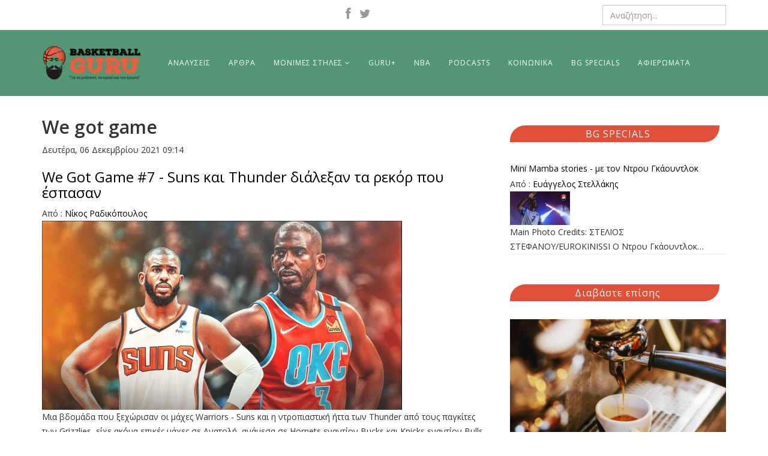

--- FILE ---
content_type: text/html; charset=utf-8
request_url: https://basketballguru.gr/monimes-sthles/we-got-game?start=20
body_size: 11790
content:
<!DOCTYPE html>
<html prefix="og: http://ogp.me/ns#" xmlns="http://www.w3.org/1999/xhtml" xml:lang="el-gr" lang="el-gr" dir="ltr">
    <head>
        <meta http-equiv="X-UA-Compatible" content="IE=edge">
            <meta name="viewport" content="width=device-width, initial-scale=1">
                                <!-- head -->
                <base href="https://basketballguru.gr/monimes-sthles/we-got-game" />
	<meta http-equiv="content-type" content="text/html; charset=utf-8" />
	<meta property="og:url" content="https://basketballguru.gr/monimes-sthles/we-got-game?start=20" />
	<meta property="og:title" content="Basketballguru | We Got Game" />
	<meta property="og:type" content="website" />
	<meta name="generator" content="Joomla! - Open Source Content Management" />
	<title>Basketballguru | We Got Game</title>
	<link href="/images/fav.png" rel="shortcut icon" type="image/vnd.microsoft.icon" />
	<link href="/media/k2/assets/css/k2.fonts.css?v2.7.1" rel="stylesheet" type="text/css" />
	<link href="/components/com_k2/css/k2.css?v2.7.1" rel="stylesheet" type="text/css" />
	<link href="https://basketballguru.gr/media/plg_content_osembed/css/osembed.css?5b28ee398da148313e912a0c08d76ba4" rel="stylesheet" type="text/css" />
	<link href="//fonts.googleapis.com/css?family=Open+Sans:300,300italic,regular,italic,600,600italic,700,700italic,800,800italic&amp;subset=latin" rel="stylesheet" type="text/css" />
	<link href="/templates/shaper_helix3/css/bootstrap.min.css" rel="stylesheet" type="text/css" />
	<link href="/templates/shaper_helix3/css/font-awesome.min.css" rel="stylesheet" type="text/css" />
	<link href="/templates/shaper_helix3/css/legacy.css" rel="stylesheet" type="text/css" />
	<link href="/templates/shaper_helix3/css/template.css" rel="stylesheet" type="text/css" />
	<link href="/templates/shaper_helix3/css/presets/preset1.css" rel="stylesheet" class="preset" type="text/css" />
	<link href="/templates/shaper_helix3/css/frontend-edit.css" rel="stylesheet" type="text/css" />
	<link href="https://basketballguru.gr/modules/mod_responsive_grid_for_k2/assets/css/style.css" rel="stylesheet" type="text/css" />
	<link href="https://basketballguru.gr/modules/mod_responsive_grid_for_k2/assets/fancybox/jquery.fancybox.css?v=2.1.3" rel="stylesheet" type="text/css" />
	<link href="https://netdna.bootstrapcdn.com/font-awesome/4.0.3/css/font-awesome.css" rel="stylesheet" type="text/css" />
	<style type="text/css">
body{font-family:Open Sans, sans-serif; font-size:14px; font-weight:normal; }h1{font-family:Open Sans, sans-serif; font-weight:800; }h2{font-family:Open Sans, sans-serif; font-weight:600; }h3{font-family:Open Sans, sans-serif; font-weight:normal; }h4{font-family:Open Sans, sans-serif; font-weight:normal; }h5{font-family:Open Sans, sans-serif; font-weight:600; }h6{font-family:Open Sans, sans-serif; font-size:14px; font-weight:600; }.logo {
margin-top:  10%;
}@media (min-width: 1400px) {
.container {
max-width: 1140px;
}
}#sp-mobile-header{ background-color:#539673; }#sp-header{ background-color:#539673;color:#ffffff; }#sp-header a{color:#ffffff;}#sp-section-7{ padding:5px;margin:10px 0px 0px 0px; }#sp-footer{ background-color:#539673; }@media (min-width:1200px) {
					 	#regridk2113.mix-grid .mix, .gap {
							width: 23%;
							max-width: 23%;
						}
					 }@media (min-width:980px) and (max-width:1199px) {
					 	#regridk2113.mix-grid .mix, .gap {
							width: 31.333333333333%;
							max-width: 31.333333333333%;
						}
					 }@media (min-width:768px) and (max-width:979px) {
					 	#regridk2113.mix-grid .mix, .gap {
							width: 48%;
							max-width: 48%;
						}
					 }@media (min-width:480px) and (max-width:767px) {
					 	#regridk2113.mix-grid .mix, .gap {
							width: 98%;
							max-width: 98%;
						}
					 }@media (max-width:479px) {
					 	#regridk2113.mix-grid .mix, .gap {
							width: 98%;
							max-width: 98%;
						}
					 }#regridk2113.regridk2.mix-list .upper-mix {
	width: 250px;
}#regridk2113.regridk2.mix-grid .mix {
			border: 5px solid #eeeeee;
		}
		#regridk2113.regridk2.theme_fancy.mix-list .upper-mix {
			border: 5px solid #eeeeee;
		}
		#regridk2113.theme_fancy.mix-grid .inner-mix {
			border-radius: 0 !important;	
		}
	</style>
	<script src="/media/jui/js/jquery.min.js?1e36b137b73b817079f598aef0cceeed" type="text/javascript"></script>
	<script src="/media/jui/js/jquery-noconflict.js?1e36b137b73b817079f598aef0cceeed" type="text/javascript"></script>
	<script src="/media/jui/js/jquery-migrate.min.js?1e36b137b73b817079f598aef0cceeed" type="text/javascript"></script>
	<script src="/media/k2/assets/js/k2.frontend.js?v2.7.1&amp;sitepath=/" type="text/javascript"></script>
	<script src="https://basketballguru.gr/media/plg_content_osembed/js/osembed.js?5b28ee398da148313e912a0c08d76ba4" type="text/javascript"></script>
	<script src="/templates/shaper_helix3/js/bootstrap.min.js" type="text/javascript"></script>
	<script src="/templates/shaper_helix3/js/jquery.sticky.js" type="text/javascript"></script>
	<script src="/templates/shaper_helix3/js/main.js" type="text/javascript"></script>
	<script src="/templates/shaper_helix3/js/frontend-edit.js" type="text/javascript"></script>
	<script type="text/javascript">

var sp_preloader = '0';

var sp_gotop = '1';

var sp_offanimation = 'default';
(function($) {
		$(function(){
		
			////////////////////////
			// Create Filters Object
			////////////////////////
			
			var buttonFilter113 = {
	  
				// Declare any variables we will need as properties of the object
				$filters: null,
				$reset: null,
				groups: [],
				outputArray: [],
				outputString: "",
				
				// The "init" method will run on document ready and cache any jQuery objects we will need.
				init: function()
				{
					var self = this; 
					
					self.$filters = jQuery("#Filters113");
					self.$reset = jQuery("#reset-rgrid-113");
					self.$container = jQuery("#regridk2113");
					
					self.$filters.find(".filters-list").each(function(){
					  self.groups.push({
						$buttons: jQuery(this).find(".filter"),
						active: ""
					  });
					});
					
					self.bindHandlers();
				},
				
				// The "bindHandlers" method will listen for whenever a button is clicked. 
				bindHandlers: function()
				{
				var self = this;
				
					// Handle filter clicks
					self.$filters.on("click", ".filter", function(e)
					{
					  e.preventDefault();
					  
					  var $button = jQuery(this);
						
						// Add hash to url
						var $data_filter_raw = $button.attr("data-filter");
						var $data_filter = $data_filter_raw.substr(1);
						window.location.hash = $data_filter;
						
					  // If the button is active, remove the active class, else make active and deactivate others.
					  
					  if (!$button.hasClass("active"))
					  {
						$button.addClass("active").siblings(".filter").removeClass("active");
					  }
					  
					  self.parseFilters();
					});
				
					// Handle reset click
					self.$reset.on("click", function(e)
					{
					  e.preventDefault();
					  
					  self.$filters.find(".filter").removeClass("active");
					  self.$filters.find(".filter:first-child").addClass("active");
					  
					  window.location.hash = "";
					  self.parseFilters();
					});
				},
				
				// The parseFilters method checks which filters are active in each group:
				parseFilters: function()
				{
					var self = this;
					
					// loop through each filter group and grap the active filter from each one.
					
					for(var i = 0, group; group = self.groups[i]; i++){
					  group.active = group.$buttons.filter(".active").attr("data-filter") || "";
					  if (group.active == "all")
					  {
						  group.active = "";
					  }
					}
					
					self.concatenate();
				},
				
				// The "concatenate" method will crawl through each group, concatenating filters as desired:
				concatenate: function()
				{
					var self = this;
					
					self.outputString = ""; // Reset output string
					
					for(var i = 0, group; group = self.groups[i]; i++){
					  self.outputString += group.active;
					}
					
					// If the output string is empty, show all rather than none:
					
					!self.outputString.length && (self.outputString = "all"); 
					
					// We can check the console here to take a look at the filter string that is produced
					//console.log(self.outputString); 
					
					// Send the output string to MixItUp via the "filter" method:
					if(self.$container.mixItUp("isLoaded")){
						self.$container.mixItUp("filter", self.outputString);
					}
				}
				
			};
			
			////////////////////////
			// Create Sortings Object
			////////////////////////
			
			var sortingObject113 = {
	  
				// Declare any variables we will need as properties of the object
				$sortings: null,
				groups: [],
				outputArray: [],
				outputString: "",
				
				// The "init" method will run on document ready and cache any jQuery objects we will need.
				init: function()
				{
					var self = this; 
					
					self.$sortings = jQuery("#Sorts113");
					self.$container = jQuery("#regridk2113");
					
					self.$sortings.find(".sort").each(function(){
					  self.groups.push({
						$sortings: jQuery(this),
						active: ""
					  });
					});
					
					self.bindHandlers();
				},
				
				// The "bindHandlers" method will listen for whenever a button is clicked. 
				bindHandlers: function()
				{
				var self = this;
				
					// Handle sorting clicks
					self.$sortings.on("click", ".sort", function(e)
					{
					  e.preventDefault();
					  
					  var $sort = jQuery(this);
					  
					  // If the button is active, remove the active class, else make active and deactivate others.
					  
					  if (!$sort.hasClass("active"))
					  {
						$sort.addClass("active").siblings(".sort").removeClass("active");
					  }
					  
					  self.parseSortings();
					});		
				},
				
				// The parseSortings method checks which sortings are active:
				parseSortings: function()
				{
					var self = this;
					
					// loop through each sorting group and grap the active sorting from each one.
					
					for(var i = 0, group; group = self.groups[i]; i++){
					  group.active = group.$sortings.filter(".active").attr("data-sort") || "";
					}
					
					self.outputString = ""; // Reset output string
					
					for(var i = 0, group; group = self.groups[i]; i++){
					  self.outputString += group.active;
					}
					
					// We can check the console here to take a look at the sorting string that is produced
					//console.log(self.outputString); 
					
					// Send the output string to MixItUp via the "filter" method:
					if(self.$container.mixItUp("isLoaded")){
						self.$container.mixItUp("sort", self.outputString);
					}
				}
			};
			
			//////////////////////
			// Instantiate mixitup
			//////////////////////
			
			buttonFilter113.init();
			
			sortingObject113.init();
			
			// Get hash from url
			var filterOnLoad = window.location.hash ? '.'+(window.location.hash).replace("#","") : "all";
			
			jQuery("#regridk2113").mixItUp(
			{
				animation: {
					enable: true,
					effects: "fade ",
					duration: 500,
					easing: "cubic-bezier(0.47, 0, 0.745, 0.715)",
					perspectiveDistance: "3000px",
					perspectiveOrigin: "50% 50%",
					queue: true,
					queueLimit: 20,
					animateChangeLayout: false,
					animateResizeContainer: true,
					animateResizeTargets: true,
					staggerSequence: null,
					reverseOut: false
				},
				callbacks: {
					onMixLoad: null,
					onMixStart: null,
					onMixEnd: null,
					onMixFail: function(){
        				//alert("No items were found matching the selected filters.");
					},
					onMixBusy: null
				},
				controls: {
					enable: false,
					live: false,
					toggleFilterButtons: false,
					toggleLogic: "or",
					activeClass: "active"
				},
				layout: {
					display: "inline-block",
					containerClass: "mix-list",
					containerClassFail: "fail",
				},
				load: {
					filter: filterOnLoad,
					sort: "default:asc"
				},
				selectors: {
					target: ".mix",
					filter: ".filter",
					sort: ".sort"
				}
			});	
			
			///////////////////////////////////////////////////
			// Bind layout buttons to toList and toGrid methods
			///////////////////////////////////////////////////
			
			jQuery("#ToList113").on("click",function(){
				jQuery(".button113").removeClass("active");
				jQuery(this).addClass("active");
				jQuery("#regridk2113").mixItUp("changeLayout", {
					containerClass: "mix-list"
				}, function(state){
					// callback function
				});
			});
			
			jQuery("#ToGrid113").on("click",function(){
				jQuery(".button113").removeClass("active");
				jQuery(this).addClass("active");
				jQuery("#regridk2113").mixItUp("changeLayout", {
					containerClass: "mix-grid"
				}, function(state){
					// callback function
				});
			}); 
			
			/////////////////			
			// Dropdown lists
			/////////////////
			
			jQuery(".cat-label113").on("click",function(){
				jQuery(".mix-tags113").removeClass("expanded");
				jQuery(".mix-cats113").toggleClass("expanded");
			}); 
			jQuery(".tag-label113").on("click",function(){
				jQuery(".mix-cats113").removeClass("expanded");
				jQuery(".mix-tags113").toggleClass("expanded");
			}); 	
			
			//////////
			// Buttons
			//////////
			
			jQuery(".button113").on("click",function(){	  	
				jQuery(".drop_down113").removeClass("expanded");
			}); 
			
			/////////////////////////////
			// Active button on page load
			/////////////////////////////
			
			if (filterOnLoad !== "all")
			{
				jQuery(".filter[data-filter='"+filterOnLoad+"']").addClass("active").siblings(".filter").removeClass("active");
			}										
		
			jQuery(document).mouseup(function (e)
			{
				var container_cats = jQuery(".mix-cats113");
				var container_tags = jQuery(".mix-tags113");
			
				if ((!container_cats.is(e.target) && container_cats.has(e.target).length === 0) && (!container_tags.is(e.target) && container_tags.has(e.target).length === 0))
				{
					jQuery(".mix-cats113").removeClass("expanded");
					jQuery(".mix-tags113").removeClass("expanded");
				}
			});		
			
		})
	})(jQuery);jQuery(document).ready(function() {
		jQuery("#regridk2113 .fancybox").fancybox();
   });
	
	</script>
	<script  type="text/javascript">
						var disqus_identifier = '';
						var disqus_shortname = 'basketballguru';
						var disqus_url = 'https://basketballguru.gr/monimes-sthles/we-got-game';
						var disqus_config = function () { 
							this.language = "";
							};
							
							(function () {
							var s = document.createElement('script'); s.type = 'text/javascript'; s.async = true;
							s.src = ' //basketballguru.disqus.com/count.js';
							(document.getElementsByTagName('head')[0] || document.getElementsByTagName('body')[0]).appendChild(s);
							}());
							
					</script>
	<script src="https://basketballguru.gr/modules/mod_responsive_grid_for_k2/assets/js/jquery.mngridk2.min.js" type="text/javascript"></script>
	<script src="https://basketballguru.gr/modules/mod_responsive_grid_for_k2/assets/fancybox/jquery.fancybox.pack.js?v=2.1.3" type="text/javascript"></script>

                <!-- Global site tag (gtag.js) - Google Analytics -->
<script async src="https://www.googletagmanager.com/gtag/js?id=UA-74688045-1"></script>
<script>
  window.dataLayer = window.dataLayer || [];
  function gtag(){dataLayer.push(arguments);}
  gtag('js', new Date());

  gtag('config', 'UA-74688045-1');
</script>

                
</head>
                <body class="site com-k2 view-itemlist layout-category task-category itemid-282 el-gr ltr  layout-fluid off-canvas-menu-init">

                    <div class="body-wrapper">
                        <div class="body-innerwrapper">
                            <section id="sp-mobile-header" class="d-lg-none hidden-lg"><div class="container"><div class="row"><div id="sp-logo" class="col-6 col-lg-3 d-lg-none"><div class="sp-column "><div class="logo"><a href="/"><img class="sp-default-logo hidden-xs" src="/images/logog.png" alt="Basket Guru"><img class="sp-default-logo visible-xs" src="/images/logog.png" alt="Basket Guru"></a></div></div></div><div id="sp-menu" class="col-lg-9 d-lg-none"><div class="sp-column ">			<div class='sp-megamenu-wrapper'>
				<a id="offcanvas-toggler" class="visible-sm visible-xs" aria-label="Menu" href="#"><i class="fa fa-bars" aria-hidden="true" title="Menu"></i></a>
				<ul class="sp-megamenu-parent menu-fade hidden-sm hidden-xs"><li class="sp-menu-item"></li><li class="sp-menu-item"><a  href="/analysis"  >ΑΝΑΛΥΣΕΙΣ</a></li><li class="sp-menu-item"><a  href="/articles"  >ΑΡΘΡΑ</a></li><li class="sp-menu-item sp-has-child active"><a  href="#"  >ΜΟΝΙΜΕΣ ΣΤΗΛΕΣ</a><div class="sp-dropdown sp-dropdown-main sp-menu-right" style="width: 240px;"><div class="sp-dropdown-inner"><ul class="sp-dropdown-items"><li class="sp-menu-item"><a  href="/monimes-sthles/to-makrino-rebound"  >ΤΟ ΜΑΚΡΙΝΟ ΡΙΜΠΑΟΥΝΤ</a></li><li class="sp-menu-item current-item active"><a  href="/monimes-sthles/we-got-game"  >WE GOT GAME</a></li><li class="sp-menu-item"><a  href="/monimes-sthles/3on3"  >3 on 3</a></li><li class="sp-menu-item"><a  href="/monimes-sthles/the-prodigy-report"  >THE PRODIGY REPORT</a></li></ul></div></div></li><li class="sp-menu-item"><a  href="/guru-plus"  >GURU+</a></li><li class="sp-menu-item"><a  href="/nba"  >NBA</a></li><li class="sp-menu-item"><a  href="/podcasts"  >PODCASTS</a></li><li class="sp-menu-item"><a  href="/social"  >ΚΟΙΝΩΝΙΚΑ</a></li><li class="sp-menu-item"><a  href="/bg-specials"  >BG SPECIALS</a></li><li class="sp-menu-item"><a  href="/featured"  >ΑΦΙΕΡΩΜΑΤΑ</a></li></ul>			</div>
		</div></div></div></div></section><section id="sp-head" class="d-none d-md-block hidden-xs"><div class="container"><div class="row"><div id="sp-top1" class="col-lg-6 "><div class="sp-column "><ul class="social-icons"><li><a target="_blank" href="https://www.facebook.com/basketguru/"><i class="fa fa-facebook"></i></a></li><li><a target="_blank" href="https://twitter.com/b_ballguru"><i class="fa fa-twitter"></i></a></li></ul></div></div><div id="sp-search" class="col-lg-6 "><div class="sp-column "><div class="sp-module "><div class="sp-module-content"><div class="search">
	<form action="/monimes-sthles/we-got-game" method="post">
		<input name="searchword" id="mod-search-searchword" maxlength="200"  class="inputbox search-query" type="text" size="0" placeholder="Αναζήτηση..." />		<input type="hidden" name="task" value="search" />
		<input type="hidden" name="option" value="com_search" />
		<input type="hidden" name="Itemid" value="248" />
	</form>
</div>
</div></div></div></div></div></div></section><header id="sp-header" class="d-none d-md-block hidden-xs"><div class="container"><div class="row"><div id="sp-logo" class="col-lg-2 "><div class="sp-column "><div class="logo"><a href="/"><img class="sp-default-logo hidden-xs" src="/images/logog.png" alt="Basket Guru"><img class="sp-default-logo visible-xs" src="/images/logog.png" alt="Basket Guru"></a></div></div></div><div id="sp-menu" class="col-lg-10 "><div class="sp-column ">			<div class='sp-megamenu-wrapper'>
				<a id="offcanvas-toggler" class="visible-sm visible-xs" aria-label="Menu" href="#"><i class="fa fa-bars" aria-hidden="true" title="Menu"></i></a>
				<ul class="sp-megamenu-parent menu-fade hidden-sm hidden-xs"><li class="sp-menu-item"></li><li class="sp-menu-item"><a  href="/analysis"  >ΑΝΑΛΥΣΕΙΣ</a></li><li class="sp-menu-item"><a  href="/articles"  >ΑΡΘΡΑ</a></li><li class="sp-menu-item sp-has-child active"><a  href="#"  >ΜΟΝΙΜΕΣ ΣΤΗΛΕΣ</a><div class="sp-dropdown sp-dropdown-main sp-menu-right" style="width: 240px;"><div class="sp-dropdown-inner"><ul class="sp-dropdown-items"><li class="sp-menu-item"><a  href="/monimes-sthles/to-makrino-rebound"  >ΤΟ ΜΑΚΡΙΝΟ ΡΙΜΠΑΟΥΝΤ</a></li><li class="sp-menu-item current-item active"><a  href="/monimes-sthles/we-got-game"  >WE GOT GAME</a></li><li class="sp-menu-item"><a  href="/monimes-sthles/3on3"  >3 on 3</a></li><li class="sp-menu-item"><a  href="/monimes-sthles/the-prodigy-report"  >THE PRODIGY REPORT</a></li></ul></div></div></li><li class="sp-menu-item"><a  href="/guru-plus"  >GURU+</a></li><li class="sp-menu-item"><a  href="/nba"  >NBA</a></li><li class="sp-menu-item"><a  href="/podcasts"  >PODCASTS</a></li><li class="sp-menu-item"><a  href="/social"  >ΚΟΙΝΩΝΙΚΑ</a></li><li class="sp-menu-item"><a  href="/bg-specials"  >BG SPECIALS</a></li><li class="sp-menu-item"><a  href="/featured"  >ΑΦΙΕΡΩΜΑΤΑ</a></li></ul>			</div>
		</div></div></div></div></header><section id="sp-page-title"><div class="container"><div class="row"><div id="sp-title" class="col-lg-12 "><div class="sp-column "></div></div></div></div></section><section id="sp-section-7"><div class="container"><div class="row"><div id="sp-component" class="col-lg-8 "><div class="sp-column "><div id="system-message-container">
	</div>

<!-- Start K2 Category Layout -->
<div id="k2Container" class="itemListView">

	
	
		<!-- Blocks for current category and subcategories -->
	<div class="itemListCategoriesBlock">

				<!-- Category block -->
		<div class="itemListCategory">

			
			
						<!-- Category title -->
			<h2>We got game</h2>
			
						<!-- Category description -->
			<div></div>
			
			<!-- K2 Plugins: K2CategoryDisplay -->
			
			<div class="clr"></div>
		</div>
		
		
	</div>
	
		<!-- Item list -->
	<div class="itemList">

				<!-- Leading items -->
		<div id="itemListLeading">
			
			
			<div class="itemContainer itemContainerLast">
				
<!-- Start K2 Item Layout -->
<div class="catItemView groupLeading">

	<!-- Plugins: BeforeDisplay -->
	
	<!-- K2 Plugins: K2BeforeDisplay -->
	
	<div class="catItemHeader">
				<!-- Date created -->
		<span class="catItemDateCreated">
			Δευτέρα, 06 Δεκεμβρίου 2021 09:14		</span>
		
	  	  <!-- Item title -->
	  <h3 class="catItemTitle">
			
	  				<a href="/monimes-sthles/we-got-game/item/1830-we-got-game-7-suns-kai-thunder-dialeksan-ta-rekor-pou-espasan">
	  		We Got Game #7 - Suns και Thunder διάλεξαν τα ρεκόρ που έσπασαν	  	</a>
	  	
	  		  </h3>
	  
				<!-- Item Author -->
		<span class="catItemAuthor">
			Από :						<a rel="author" href="/monimes-sthles/we-got-game/itemlist/user/299-nikosradikopoylos">Νίκος Ραδικόπουλος</a>
					</span>
		  </div>

  <!-- Plugins: AfterDisplayTitle -->
  
  <!-- K2 Plugins: K2AfterDisplayTitle -->
  
	
  <div class="catItemBody">

	  <!-- Plugins: BeforeDisplayContent -->
	  
	  <!-- K2 Plugins: K2BeforeDisplayContent -->
	  
	  	  <!-- Item Image -->
	  <div class="catItemImageBlock">
		  <span class="catItemImage">
		    <a href="/monimes-sthles/we-got-game/item/1830-we-got-game-7-suns-kai-thunder-dialeksan-ta-rekor-pou-espasan" title="We Got Game #7 - Suns &kappa;&alpha;&iota; Thunder &delta;&iota;ά&lambda;&epsilon;&xi;&alpha;&nu; &tau;&alpha; &rho;&epsilon;&kappa;ό&rho; &pi;&omicron;&upsilon; έ&sigma;&pi;&alpha;&sigma;&alpha;&nu;">
		    	<img src="/media/k2/items/cache/3e5a35c93ee5c21ebfab34a0bc1ddced_L.jpg" alt="We Got Game #7 - Suns &kappa;&alpha;&iota; Thunder &delta;&iota;ά&lambda;&epsilon;&xi;&alpha;&nu; &tau;&alpha; &rho;&epsilon;&kappa;ό&rho; &pi;&omicron;&upsilon; έ&sigma;&pi;&alpha;&sigma;&alpha;&nu;" style="width:600px; height:auto;" />
		    </a>
		  </span>
		  <div class="clr"></div>
	  </div>
	  
	  	  <!-- Item introtext -->
	  <div class="catItemIntroText">
	  	Μια βδομάδα που ξεχώρισαν οι μάχες Warriors - Suns και η ντροπιαστική ήττα των Thunder από τους παγκίτες των Grizzlies, είχε ακόμα επικές μάχες σε Ανατολή, ανάμεσα σε Hornets εναντίον Bucks και Knicks εναντίον Bulls, είχε τις τιμωρίες (τυπικά και μόνο αποκαλούμενες τέτοιες…) των Heat και Bulls για tampering, το&#8230;	  </div>
	  
		<div class="clr"></div>

	  
	  <!-- Plugins: AfterDisplayContent -->
	  
	  <!-- K2 Plugins: K2AfterDisplayContent -->
	  
	  <div class="clr"></div>
  </div>

  
	<div class="clr"></div>

  
  
  <div class="clr"></div>

	
		<!-- Item "read more..." link -->
	<div class="catItemReadMore">
		<a class="k2ReadMore" href="/monimes-sthles/we-got-game/item/1830-we-got-game-7-suns-kai-thunder-dialeksan-ta-rekor-pou-espasan">
			Διαβάστε περισσότερα...		</a>
	</div>
	
	<div class="clr"></div>

	
  <!-- Plugins: AfterDisplay -->
  
  <!-- K2 Plugins: K2AfterDisplay -->
  
	<div class="clr"></div>
</div>
<!-- End K2 Item Layout -->
			</div>
						<div class="clr"></div>
									<div class="clr"></div>
		</div>
		
				<!-- Primary items -->
		<div id="itemListPrimary">
			
			
			<div class="itemContainer itemContainerLast" style="width:100.0%;">
				
<!-- Start K2 Item Layout -->
<div class="catItemView groupPrimary">

	<!-- Plugins: BeforeDisplay -->
	
	<!-- K2 Plugins: K2BeforeDisplay -->
	
	<div class="catItemHeader">
				<!-- Date created -->
		<span class="catItemDateCreated">
			Δευτέρα, 29 Νοεμβρίου 2021 10:16		</span>
		
	  	  <!-- Item title -->
	  <h3 class="catItemTitle">
			
	  				<a href="/monimes-sthles/we-got-game/item/1824-we-got-game-6-i-aftokratoria-antepitithetai">
	  		We Got Game #6 - Η αυτοκρατορία αντεπιτίθεται	  	</a>
	  	
	  		  </h3>
	  
				<!-- Item Author -->
		<span class="catItemAuthor">
			Από :						<a rel="author" href="/monimes-sthles/we-got-game/itemlist/user/286-dhmhtrhsch">Δημήτρης Χ.</a>
					</span>
		  </div>

  <!-- Plugins: AfterDisplayTitle -->
  
  <!-- K2 Plugins: K2AfterDisplayTitle -->
  
	
  <div class="catItemBody">

	  <!-- Plugins: BeforeDisplayContent -->
	  
	  <!-- K2 Plugins: K2BeforeDisplayContent -->
	  
	  	  <!-- Item Image -->
	  <div class="catItemImageBlock">
		  <span class="catItemImage">
		    <a href="/monimes-sthles/we-got-game/item/1824-we-got-game-6-i-aftokratoria-antepitithetai" title="We Got Game #6 - &Eta; &alpha;&upsilon;&tau;&omicron;&kappa;&rho;&alpha;&tau;&omicron;&rho;ί&alpha; &alpha;&nu;&tau;&epsilon;&pi;&iota;&tau;ί&theta;&epsilon;&tau;&alpha;&iota;">
		    	<img src="/media/k2/items/cache/1768aa7ff54bcb093d92818ce4bdc18c_L.jpg" alt="We Got Game #6 - &Eta; &alpha;&upsilon;&tau;&omicron;&kappa;&rho;&alpha;&tau;&omicron;&rho;ί&alpha; &alpha;&nu;&tau;&epsilon;&pi;&iota;&tau;ί&theta;&epsilon;&tau;&alpha;&iota;" style="width:600px; height:auto;" />
		    </a>
		  </span>
		  <div class="clr"></div>
	  </div>
	  
	  	  <!-- Item introtext -->
	  <div class="catItemIntroText">
	  	Μία ακόμη εβδομάδα συμπληρώθηκε στο ΝΒΑ και η αλήθεια είναι πως οι σταθερές σε μεγάλο βαθμό διατηρήθηκαν. Οι Phoenix Suns συνεχίζουν να πετάνε, οι Warriors το ίδιο, οι Nets έχουν σημεία που τρομάζουν, παρά την συνεχόμενη έλλειψη του Kyrie Irving. Aυτό συμβαίνει, θα έλεγε κάποιος πιο πονηρεμένος, με οποιαδήποτε πεντάδα&#8230;	  </div>
	  
		<div class="clr"></div>

	  
	  <!-- Plugins: AfterDisplayContent -->
	  
	  <!-- K2 Plugins: K2AfterDisplayContent -->
	  
	  <div class="clr"></div>
  </div>

  
	<div class="clr"></div>

  
  
  <div class="clr"></div>

	
		<!-- Item "read more..." link -->
	<div class="catItemReadMore">
		<a class="k2ReadMore" href="/monimes-sthles/we-got-game/item/1824-we-got-game-6-i-aftokratoria-antepitithetai">
			Διαβάστε περισσότερα...		</a>
	</div>
	
	<div class="clr"></div>

	
  <!-- Plugins: AfterDisplay -->
  
  <!-- K2 Plugins: K2AfterDisplay -->
  
	<div class="clr"></div>
</div>
<!-- End K2 Item Layout -->
			</div>
						<div class="clr"></div>
						
			
			<div class="itemContainer itemContainerLast" style="width:100.0%;">
				
<!-- Start K2 Item Layout -->
<div class="catItemView groupPrimary">

	<!-- Plugins: BeforeDisplay -->
	
	<!-- K2 Plugins: K2BeforeDisplay -->
	
	<div class="catItemHeader">
				<!-- Date created -->
		<span class="catItemDateCreated">
			Δευτέρα, 22 Νοεμβρίου 2021 11:33		</span>
		
	  	  <!-- Item title -->
	  <h3 class="catItemTitle">
			
	  				<a href="/monimes-sthles/we-got-game/item/1819-we-got-game-5-here-come-the-suns">
	  		We Got Game #5 - Here Come The Suns 	  	</a>
	  	
	  		  </h3>
	  
				<!-- Item Author -->
		<span class="catItemAuthor">
			Από :						<a rel="author" href="/monimes-sthles/we-got-game/itemlist/user/243-giannhschatsios">Γιάννης Χάτσιος</a>
					</span>
		  </div>

  <!-- Plugins: AfterDisplayTitle -->
  
  <!-- K2 Plugins: K2AfterDisplayTitle -->
  
	
  <div class="catItemBody">

	  <!-- Plugins: BeforeDisplayContent -->
	  
	  <!-- K2 Plugins: K2BeforeDisplayContent -->
	  
	  	  <!-- Item Image -->
	  <div class="catItemImageBlock">
		  <span class="catItemImage">
		    <a href="/monimes-sthles/we-got-game/item/1819-we-got-game-5-here-come-the-suns" title="We Got Game #5 - Here Come The Suns&nbsp;">
		    	<img src="/media/k2/items/cache/3362406c24469d7e0bdd0b027f02a17a_L.jpg" alt="We Got Game #5 - Here Come The Suns&nbsp;" style="width:600px; height:auto;" />
		    </a>
		  </span>
		  <div class="clr"></div>
	  </div>
	  
	  	  <!-- Item introtext -->
	  <div class="catItemIntroText">
	  	Καθώς πλησιάζουμε στην ολοκλήρωση του πρώτου τετάρτου της πιο ενδιαφέρουσας regular season των τελευταίων ετών, η εικόνα για το ποιοι τελικά θα διεκδικήσουν το φετινό πρωτάθλημα εξακολουθεί να παραμένει θολή, με τα φαβορί του καλοκαιριού να ψάχνουν ακόμα τα πατήματά τους, ή να έχουν θεμελιώδη προβλήματα να λύσουν. Δεν ξέρω&#8230;	  </div>
	  
		<div class="clr"></div>

	  
	  <!-- Plugins: AfterDisplayContent -->
	  
	  <!-- K2 Plugins: K2AfterDisplayContent -->
	  
	  <div class="clr"></div>
  </div>

  
	<div class="clr"></div>

  
  
  <div class="clr"></div>

	
		<!-- Item "read more..." link -->
	<div class="catItemReadMore">
		<a class="k2ReadMore" href="/monimes-sthles/we-got-game/item/1819-we-got-game-5-here-come-the-suns">
			Διαβάστε περισσότερα...		</a>
	</div>
	
	<div class="clr"></div>

	
  <!-- Plugins: AfterDisplay -->
  
  <!-- K2 Plugins: K2AfterDisplay -->
  
	<div class="clr"></div>
</div>
<!-- End K2 Item Layout -->
			</div>
						<div class="clr"></div>
						
			
			<div class="itemContainer itemContainerLast" style="width:100.0%;">
				
<!-- Start K2 Item Layout -->
<div class="catItemView groupPrimary">

	<!-- Plugins: BeforeDisplay -->
	
	<!-- K2 Plugins: K2BeforeDisplay -->
	
	<div class="catItemHeader">
				<!-- Date created -->
		<span class="catItemDateCreated">
			Τρίτη, 16 Νοεμβρίου 2021 09:49		</span>
		
	  	  <!-- Item title -->
	  <h3 class="catItemTitle">
			
	  				<a href="/monimes-sthles/we-got-game/item/1814-we-got-game-4-wizards-i-kalyteri-omada-tis-anatolis-os-tora">
	  		We Got Game #4 - Wizards, η καλύτερη ομάδα της Ανατολής ως τώρα	  	</a>
	  	
	  		  </h3>
	  
				<!-- Item Author -->
		<span class="catItemAuthor">
			Από :						<a rel="author" href="/monimes-sthles/we-got-game/itemlist/user/303-guschrysochoy">Gus Χρυσοχού</a>
					</span>
		  </div>

  <!-- Plugins: AfterDisplayTitle -->
  
  <!-- K2 Plugins: K2AfterDisplayTitle -->
  
	
  <div class="catItemBody">

	  <!-- Plugins: BeforeDisplayContent -->
	  
	  <!-- K2 Plugins: K2BeforeDisplayContent -->
	  
	  	  <!-- Item Image -->
	  <div class="catItemImageBlock">
		  <span class="catItemImage">
		    <a href="/monimes-sthles/we-got-game/item/1814-we-got-game-4-wizards-i-kalyteri-omada-tis-anatolis-os-tora" title="We Got Game #4 - Wizards, &eta; &kappa;&alpha;&lambda;ύ&tau;&epsilon;&rho;&eta; &omicron;&mu;ά&delta;&alpha; &tau;&eta;&sigmaf; &Alpha;&nu;&alpha;&tau;&omicron;&lambda;ή&sigmaf; &omega;&sigmaf; &tau;ώ&rho;&alpha;">
		    	<img src="/media/k2/items/cache/774bb955a81e24ffe3f4f5e23f5de178_L.jpg" alt="We Got Game #4 - Wizards, &eta; &kappa;&alpha;&lambda;ύ&tau;&epsilon;&rho;&eta; &omicron;&mu;ά&delta;&alpha; &tau;&eta;&sigmaf; &Alpha;&nu;&alpha;&tau;&omicron;&lambda;ή&sigmaf; &omega;&sigmaf; &tau;ώ&rho;&alpha;" style="width:600px; height:auto;" />
		    </a>
		  </span>
		  <div class="clr"></div>
	  </div>
	  
	  	  <!-- Item introtext -->
	  <div class="catItemIntroText">
	  	Τέταρτη έκδοση της εβδομαδιαίας στήλης του BasketballGuru και την σκυτάλη παίρνει ο Gus Χρυσοχού που μας παρουσιάζει την υποψηφιότητα του PG για το βραβείο του MVP, τους εξαιρετικούς Wizards, τις φάσεις που τον εντυπωσίασαν την προηγούμενη βδομάδα, εκείνα τα στατιστικά που τον έκαναν να φάει ώρες στα analytics και τέλος,&#8230;	  </div>
	  
		<div class="clr"></div>

	  
	  <!-- Plugins: AfterDisplayContent -->
	  
	  <!-- K2 Plugins: K2AfterDisplayContent -->
	  
	  <div class="clr"></div>
  </div>

  
	<div class="clr"></div>

  
  
  <div class="clr"></div>

	
		<!-- Item "read more..." link -->
	<div class="catItemReadMore">
		<a class="k2ReadMore" href="/monimes-sthles/we-got-game/item/1814-we-got-game-4-wizards-i-kalyteri-omada-tis-anatolis-os-tora">
			Διαβάστε περισσότερα...		</a>
	</div>
	
	<div class="clr"></div>

	
  <!-- Plugins: AfterDisplay -->
  
  <!-- K2 Plugins: K2AfterDisplay -->
  
	<div class="clr"></div>
</div>
<!-- End K2 Item Layout -->
			</div>
						<div class="clr"></div>
									<div class="clr"></div>
		</div>
		
				<!-- Secondary items -->
		<div id="itemListSecondary">
			
			
			<div class="itemContainer itemContainerLast">
				
<!-- Start K2 Item Layout -->
<div class="catItemView groupSecondary">

	<!-- Plugins: BeforeDisplay -->
	
	<!-- K2 Plugins: K2BeforeDisplay -->
	
	<div class="catItemHeader">
				<!-- Date created -->
		<span class="catItemDateCreated">
			Δευτέρα, 08 Νοεμβρίου 2021 16:49		</span>
		
	  	  <!-- Item title -->
	  <h3 class="catItemTitle">
			
	  				<a href="/monimes-sthles/we-got-game/item/1806-we-got-game-3-the-splash-brothers">
	  		We Got Game #3 - The Splash Brothers	  	</a>
	  	
	  		  </h3>
	  
				<!-- Item Author -->
		<span class="catItemAuthor">
			Από :						<a rel="author" href="/monimes-sthles/we-got-game/itemlist/user/299-nikosradikopoylos">Νίκος Ραδικόπουλος</a>
					</span>
		  </div>

  <!-- Plugins: AfterDisplayTitle -->
  
  <!-- K2 Plugins: K2AfterDisplayTitle -->
  
	
  <div class="catItemBody">

	  <!-- Plugins: BeforeDisplayContent -->
	  
	  <!-- K2 Plugins: K2BeforeDisplayContent -->
	  
	  	  <!-- Item Image -->
	  <div class="catItemImageBlock">
		  <span class="catItemImage">
		    <a href="/monimes-sthles/we-got-game/item/1806-we-got-game-3-the-splash-brothers" title="We Got Game #3 - The Splash Brothers">
		    	<img src="/media/k2/items/cache/6ce40ca473ef510f24fbc7453f694e63_L.jpg" alt="We Got Game #3 - The Splash Brothers" style="width:600px; height:auto;" />
		    </a>
		  </span>
		  <div class="clr"></div>
	  </div>
	  
	  	  <!-- Item introtext -->
	  <div class="catItemIntroText">
	  	Η τρίτη αγωνιστική εβδομάδα αγώνων ΝΒΑ ολοκληρώθηκε και με κάθε ομάδα να έχει πια μια δεκάδα αγώνων μπορούμε να μιλάμε βάσιμα για κάποια πρώτα συμπεράσματα. Έτσι, μέσα από την στήλη μας We Got Game παρουσιάζουμε τις δύο καλύτερες ομάδες της Λίγκας ως τώρα, τις φάσεις που μας έκαναν να ξυπνήσουμε&#8230;	  </div>
	  
		<div class="clr"></div>

	  
	  <!-- Plugins: AfterDisplayContent -->
	  
	  <!-- K2 Plugins: K2AfterDisplayContent -->
	  
	  <div class="clr"></div>
  </div>

  
	<div class="clr"></div>

  
  
  <div class="clr"></div>

	
		<!-- Item "read more..." link -->
	<div class="catItemReadMore">
		<a class="k2ReadMore" href="/monimes-sthles/we-got-game/item/1806-we-got-game-3-the-splash-brothers">
			Διαβάστε περισσότερα...		</a>
	</div>
	
	<div class="clr"></div>

	
  <!-- Plugins: AfterDisplay -->
  
  <!-- K2 Plugins: K2AfterDisplay -->
  
	<div class="clr"></div>
</div>
<!-- End K2 Item Layout -->
			</div>
						<div class="clr"></div>
									<div class="clr"></div>
		</div>
		
		
	</div>

	<!-- Pagination -->
		<div class="k2Pagination">
		<ul class="pagination"><li><a class="" href="/monimes-sthles/we-got-game?start=0" title="Έναρξη">Έναρξη</a></li><li><a class="" href="/monimes-sthles/we-got-game?start=15" title="Προηγούμενο">Προηγούμενο</a></li><li><a class="" href="/monimes-sthles/we-got-game?start=0" title="1">1</a></li><li><a class="" href="/monimes-sthles/we-got-game?start=5" title="2">2</a></li><li><a class="" href="/monimes-sthles/we-got-game?start=10" title="3">3</a></li><li><a class="" href="/monimes-sthles/we-got-game?start=15" title="4">4</a></li><li class="active"><a>5</a></li><li><a class="" href="/monimes-sthles/we-got-game?start=25" title="6">6</a></li><li><a class="" href="/monimes-sthles/we-got-game?start=30" title="7">7</a></li><li><a class="" href="/monimes-sthles/we-got-game?start=35" title="8">8</a></li><li><a class="" href="/monimes-sthles/we-got-game?start=40" title="9">9</a></li><li><a class="" href="/monimes-sthles/we-got-game?start=45" title="10">10</a></li><li><a class="" href="/monimes-sthles/we-got-game?start=25" title="Επόμενο">Επόμενο</a></li><li><a class="" href="/monimes-sthles/we-got-game?start=55" title="Τέλος">Τέλος</a></li></ul>		<div class="clr"></div>
			</div>
	
	</div>

<!-- End K2 Category Layout -->

<!-- JoomlaWorks "K2" (v2.7.1) | Learn more about K2 at http://getk2.org -->

</div></div><div id="sp-right" class="col-lg-4 "><div class="sp-column "><div class="sp-module "><div class="sp-module-content">

<div class="custom"  >
	<p>&nbsp;</p>
<div style="border-bottom-right-radius: 25px; border-top-left-radius: 25px; margin-bottom: -20px; width: 97%; background-color: #e05038; color: #3b5998; font-size: 16px; font-weight: normal; text-align: center; padding: 2px; letter-spacing: 1px;">&nbsp; <span style="color: #ffffff;"><a style="color: #ffffff;" href="/guest-articles">BG SPECIALS</a></span></div></div>
</div></div><div class="sp-module "><div class="sp-module-content">
<div id="k2ModuleBox131" class="k2ItemsBlock">

	
	  <ul>
        <li class="even lastItem">

      <!-- Plugins: BeforeDisplay -->
      
      <!-- K2 Plugins: K2BeforeDisplay -->
      
      
            <a class="moduleItemTitle" href="/bg-specials/item/2386-mini-mamba-stories-me-ton-drou-gaountlok">Mini Mamba stories - με τον Ντρου Γκάουντλοκ</a>
      
            <div class="moduleItemAuthor">
	      Από :	
								<a rel="author" title="&Epsilon;&upsilon;ά&gamma;&gamma;&epsilon;&lambda;&omicron;&sigmaf; &Sigma;&tau;&epsilon;&lambda;&lambda;ά&kappa;&eta;&sigmaf;" href="/vagelis-stallakis">Ευάγγελος Στελλάκης</a>
								
								
			</div>
			
      <!-- Plugins: AfterDisplayTitle -->
      
      <!-- K2 Plugins: K2AfterDisplayTitle -->
      
      <!-- Plugins: BeforeDisplayContent -->
      
      <!-- K2 Plugins: K2BeforeDisplayContent -->
      
            <div class="moduleItemIntrotext">
	      	      <a class="moduleItemImage" href="/bg-specials/item/2386-mini-mamba-stories-me-ton-drou-gaountlok" title="Συνέχεια ανάγνωσης &quot;Mini Mamba stories - &mu;&epsilon; &tau;&omicron;&nu; &Nu;&tau;&rho;&omicron;&upsilon; &Gamma;&kappa;ά&omicron;&upsilon;&nu;&tau;&lambda;&omicron;&kappa;&quot;">
	      	<img src="/media/k2/items/cache/25c1574e8e6a7de12f717ac56a926ad5_XS.jpg" alt="Mini Mamba stories - &mu;&epsilon; &tau;&omicron;&nu; &Nu;&tau;&rho;&omicron;&upsilon; &Gamma;&kappa;ά&omicron;&upsilon;&nu;&tau;&lambda;&omicron;&kappa;" />
	      </a>
	      
      	      	Main Photo Credits: ΣΤΕΛΙΟΣ ΣΤΕΦΑΝΟΥ/EUROKINISSI Ο Ντρου Γκάουντλοκ&#8230;      	      </div>
      
      
      <div class="clr"></div>

      
      <div class="clr"></div>

      <!-- Plugins: AfterDisplayContent -->
      
      <!-- K2 Plugins: K2AfterDisplayContent -->
      
      
      
      
      
			
			
			
      <!-- Plugins: AfterDisplay -->
      
      <!-- K2 Plugins: K2AfterDisplay -->
      
      <div class="clr"></div>
    </li>
        <li class="clearList"></li>
  </ul>
  
	
	
</div>
</div></div><div class="sp-module "><div class="sp-module-content">

<div class="custom"  >
	<p></p>
<div style="border-bottom-right-radius: 25px; border-top-left-radius: 25px; margin-bottom: -20px; width: 97%; background-color: #e05038; color: #3b5998; font-size: 16px; font-weight: normal; text-align: center; padding: 2px; letter-spacing: 1px;">&nbsp; <span style="color: #ffffff;"><a style="color: #ffffff;" href="/guest-articles">Διαβάστε επίσης</a></span></div></div>
</div></div><div class="sp-module "><div class="sp-module-content">

<!-- Define column class -->

<!-- Define empty li's -->
            
<ul id="regridk2113" class="regridk2 mix-col-0 theme_fancy">
	
			<!-- Fancy Theme -->
			
	<li class="mix cat-Podcasts " data-title="Κακά τα ψέματα, s4, ep.03: Επιστροφή Προϊόντος" data-date="2026-01-14 12:38:07" data-author="Dimitris Paligkinis" data-hits="372">
				
				<div class="upper-mix">
			<img data-src="https://basketballguru.gr/images/regridk2/500x350/media/k2/items/cache/d08911f3b25b4e41c0e278c4eeec3e11_L.jpg" src="https://basketballguru.gr/images/regridk2/500x350/media/k2/items/cache/d08911f3b25b4e41c0e278c4eeec3e11_L.jpg" alt="Κακά τα ψέματα, s4, ep.03: Επιστροφή Προϊόντος" />
			
						<!-- Hover div -->
			<div class="upper-mix-hover">
								<h3>
					<a href="/podcasts/item/2578-kaka-ta-psemata-s4-ep-03-epistrofi-proiontos">Κακά τα ψέματα, s4, ep.03:&#8230;</a>
				</h3>	
												<a href="/podcasts/item/2578-kaka-ta-psemata-s4-ep-03-epistrofi-proiontos">
					<span class="upper-mix-link-ico notalone">
						<i class="fa fa-link"></i>
					</span>
				</a>
												<a onclick="return false;" href="https://basketballguru.gr/images/regridk2/500x350/media/k2/items/cache/d08911f3b25b4e41c0e278c4eeec3e11_L.jpg" rel="group" class="fancybox">
					<span class="upper-mix-fancy-ico notalone">
						<i class="fa fa-search"></i>
					</span>
				</a>
							</div>
						
			<div class="darkhover"></div>
			
			  
			<div class="inner-mix bottom-mix">
			  
									<!-- Title -->
					<h3>
						<a href="/podcasts/item/2578-kaka-ta-psemata-s4-ep-03-epistrofi-proiontos" class="mix-title">Κακά τα ψέματα, s4, ep.03: Επιστροφή Προϊόντος</a> 
					</h3>
								
								
								<div class="mix-extra">
									
											<!-- Category -->
						<span class="mix-category"><span>in</span> <a href="/podcasts">Podcasts</a></span>
										
											<!-- Author -->
						<span class="mix-author"><span>by</span> <a href="/dimitris-paligkinis">Dimitris Paligkinis</a></span>
										
									 </div>
								
			</div>
										
		</div>
				
		  
		<div class="inner-mix right-mix">
		  
							<!-- Title -->
				<h3>
					<a href="/podcasts/item/2578-kaka-ta-psemata-s4-ep-03-epistrofi-proiontos" class="mix-title">Κακά τα ψέματα, s4, ep.03: Επιστροφή Προϊόντος</a> 
				</h3>
						
						
						<div class="mix-extra">
							
									<!-- Category -->
					<span class="mix-category"><span>in</span> <a href="/podcasts">Podcasts</a></span>
								
									<!-- Author -->
					<span class="mix-author"><span>by</span> <a href="/dimitris-paligkinis">Dimitris Paligkinis</a></span>
								
							 </div>
						
		</div>
				
	</li>
	
	
            	
    <!-- Empty li's so that the layout justifies -->
        	<li class="gap"></li>
        	<li class="gap"></li>
        	<li class="gap"></li>
        
</ul>





</div></div><div class="sp-module "><div class="sp-module-content">

<div class="custom"  >
	<p>&nbsp;</p>
<div style="border-bottom-right-radius: 25px; border-top-left-radius: 25px; margin-bottom: -20px; width: 97%; background-color: #e05038; color: #3b5998; font-size: 16px; font-weight: normal; text-align: center; padding: 2px; letter-spacing: 1px;">&nbsp;<span style="color: #ffffff;">PODCASTS</span></div></div>
</div></div><div class="sp-module "><div class="sp-module-content">
<div id="k2ModuleBox141" class="k2ItemsBlock">

	
	  <ul>
        <li class="even lastItem">

      <!-- Plugins: BeforeDisplay -->
      
      <!-- K2 Plugins: K2BeforeDisplay -->
      
      
            <a class="moduleItemTitle" href="/podcasts/item/2578-kaka-ta-psemata-s4-ep-03-epistrofi-proiontos">Κακά τα ψέματα, s4, ep.03: Επιστροφή Προϊόντος</a>
      
            <div class="moduleItemAuthor">
	      Από :	
								<a rel="author" title="Dimitris Paligkinis" href="/dimitris-paligkinis">Dimitris Paligkinis</a>
								
								
			</div>
			
      <!-- Plugins: AfterDisplayTitle -->
      
      <!-- K2 Plugins: K2AfterDisplayTitle -->
      
      <!-- Plugins: BeforeDisplayContent -->
      
      <!-- K2 Plugins: K2BeforeDisplayContent -->
      
            <div class="moduleItemIntrotext">
	      	      <a class="moduleItemImage" href="/podcasts/item/2578-kaka-ta-psemata-s4-ep-03-epistrofi-proiontos" title="Συνέχεια ανάγνωσης &quot;&Kappa;&alpha;&kappa;ά &tau;&alpha; &psi;έ&mu;&alpha;&tau;&alpha;, s4, ep.03: &Epsilon;&pi;&iota;&sigma;&tau;&rho;&omicron;&phi;ή &Pi;&rho;&omicron;ϊό&nu;&tau;&omicron;&sigmaf;&quot;">
	      	<img src="/media/k2/items/cache/d08911f3b25b4e41c0e278c4eeec3e11_XS.jpg" alt="&Kappa;&alpha;&kappa;ά &tau;&alpha; &psi;έ&mu;&alpha;&tau;&alpha;, s4, ep.03: &Epsilon;&pi;&iota;&sigma;&tau;&rho;&omicron;&phi;ή &Pi;&rho;&omicron;ϊό&nu;&tau;&omicron;&sigmaf;" />
	      </a>
	      
      	      	Μια πελάτισσα που με εξόργισε, το κοινό μου&#8230;      	      </div>
      
      
      <div class="clr"></div>

      
      <div class="clr"></div>

      <!-- Plugins: AfterDisplayContent -->
      
      <!-- K2 Plugins: K2AfterDisplayContent -->
      
      
      
      
      
			
			
			
      <!-- Plugins: AfterDisplay -->
      
      <!-- K2 Plugins: K2AfterDisplay -->
      
      <div class="clr"></div>
    </li>
        <li class="clearList"></li>
  </ul>
  
	
	
</div>
</div></div><div class="sp-module "><div class="sp-module-content"><p></p>
<div align="center">
<div class="fb-page" data-href="https://www.facebook.com/basketguru/?fref=ts" data-tabs="timeline" data-height="350" data-small-header="false" data-adapt-container-width="true" data-hide-cover="false" data-show-facepile="true"><div class="fb-xfbml-parse-ignore"><blockquote cite="https://www.facebook.com/basketguru/?fref=ts"><a href="https://www.facebook.com/basketguru/?fref=ts">Basketball Guru</a></blockquote></div></div>
</div>
<p></p></div></div><div class="sp-module "><div class="sp-module-content"><p></p>
<a class="twitter-timeline" data-height="500" href="https://twitter.com/wiseballgurus?ref_src=twsrc%5Etfw">Tweets by wiseballgurus</a> <script async src="https://platform.twitter.com/widgets.js" charset="utf-8"></script> </div></div></div></div></div></div></section><footer id="sp-footer"><div class="container"><div class="row"><div id="sp-footer1" class="col-lg-12 "><div class="sp-column "><div class="sp-module "><div class="sp-module-content">

<div class="custom"  >
	<p>Basketballguru.gr 2018 All righs reserved.&nbsp; &nbsp; &nbsp; Designed and Developed by <a href="http://www.webrely.gr">Web Rely</a></p></div>
</div></div></div></div></div></div></footer>                        </div> <!-- /.body-innerwrapper -->
                    </div> <!-- /.body-innerwrapper -->

                    <!-- Off Canvas Menu -->
                    <div class="offcanvas-menu">
                        <a href="#" class="close-offcanvas"><i class="fa fa-remove"></i></a>
                        <div class="offcanvas-inner">
                                                          <div class="sp-module "><div class="sp-module-content"><ul class="nav menu">
<li class="item-102"><a href="/analysis" > ΑΝΑΛΥΣΕΙΣ</a></li><li class="item-103"><a href="/articles" > ΑΡΘΡΑ</a></li><li class="item-281  active deeper parent"><a href="#" > ΜΟΝΙΜΕΣ ΣΤΗΛΕΣ</a><span class="offcanvas-menu-toggler collapsed" data-toggle="collapse" data-target="#collapse-menu-281"><i class="open-icon fa fa-angle-down"></i><i class="close-icon fa fa-angle-up"></i></span><ul class="collapse" id="collapse-menu-281"><li class="item-201"><a href="/monimes-sthles/to-makrino-rebound" > ΤΟ ΜΑΚΡΙΝΟ ΡΙΜΠΑΟΥΝΤ</a></li><li class="item-282  current active"><a href="/monimes-sthles/we-got-game" > WE GOT GAME</a></li><li class="item-283"><a href="/monimes-sthles/3on3" > 3 on 3</a></li><li class="item-284"><a href="/monimes-sthles/the-prodigy-report" > THE PRODIGY REPORT</a></li></ul></li><li class="item-286"><a href="/guru-plus" > GURU+</a></li><li class="item-104"><a href="/nba" > NBA</a></li><li class="item-287"><a href="/podcasts" > PODCASTS</a></li><li class="item-241"><a href="/social" > ΚΟΙΝΩΝΙΚΑ</a></li><li class="item-246"><a href="/bg-specials" > BG SPECIALS</a></li><li class="item-247"><a href="/featured" > ΑΦΙΕΡΩΜΑΤΑ</a></li></ul>
</div></div>
                                                    </div> <!-- /.offcanvas-inner -->
                    </div> <!-- /.offcanvas-menu -->

                    
                    
                    <!-- Preloader -->
                    
                    <!-- Go to top -->
                                            <a href="javascript:void(0)" class="scrollup">&nbsp;</a>
                    	<div id="fb-root"></div>
<script>(function(d, s, id) {
  var js, fjs = d.getElementsByTagName(s)[0];
  if (d.getElementById(id)) return;
  js = d.createElement(s); js.id = id;
  js.src = "//connect.facebook.net/en_US/sdk.js#xfbml=1&version=v2.5";
  fjs.parentNode.insertBefore(js, fjs);
}(document, 'script', 'facebook-jssdk'));</script>
<!-- Go to www.addthis.com/dashboard to customize your tools -->
<script type="text/javascript" src="//s7.addthis.com/js/300/addthis_widget.js#pubid=ra-56d868b1bb52f3e3"></script>

                </body>
                </html>
